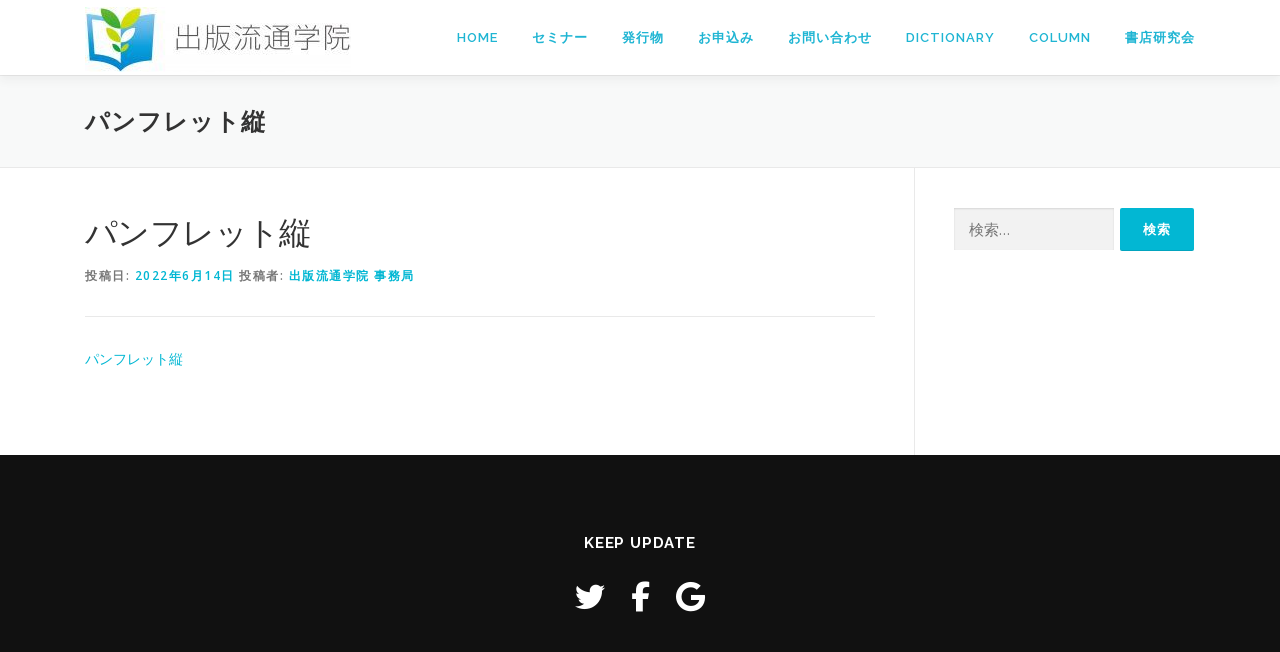

--- FILE ---
content_type: text/html; charset=UTF-8
request_url: https://ryutsu-gakuin.nippan.co.jp/%E3%83%91%E3%83%B3%E3%83%95%E3%83%AC%E3%83%83%E3%83%88%E7%B8%A6-2/
body_size: 15963
content:
<!DOCTYPE html>
<html dir="ltr" lang="ja" prefix="og: https://ogp.me/ns#">
<head>
<meta charset="UTF-8">
<meta name="viewport" content="width=device-width, initial-scale=1">
<link rel="profile" href="http://gmpg.org/xfn/11">
<title>パンフレット縦 | 出版流通学院</title>

		<!-- All in One SEO 4.9.3 - aioseo.com -->
	<meta name="robots" content="max-snippet:-1, max-image-preview:large, max-video-preview:-1" />
	<meta name="author" content="出版流通学院 事務局"/>
	<link rel="canonical" href="https://ryutsu-gakuin.nippan.co.jp/%e3%83%91%e3%83%b3%e3%83%95%e3%83%ac%e3%83%83%e3%83%88%e7%b8%a6-2/" />
	<meta name="generator" content="All in One SEO (AIOSEO) 4.9.3" />
		<meta property="og:locale" content="ja_JP" />
		<meta property="og:site_name" content="日販 出版流通学院" />
		<meta property="og:type" content="article" />
		<meta property="og:title" content="パンフレット縦 | 出版流通学院" />
		<meta property="og:url" content="https://ryutsu-gakuin.nippan.co.jp/%e3%83%91%e3%83%b3%e3%83%95%e3%83%ac%e3%83%83%e3%83%88%e7%b8%a6-2/" />
		<meta property="og:image" content="https://ryutsu-gakuin.nippan.co.jp/wp/wp-content/uploads/2019/04/srg_logo_fix-01.png" />
		<meta property="og:image:secure_url" content="https://ryutsu-gakuin.nippan.co.jp/wp/wp-content/uploads/2019/04/srg_logo_fix-01.png" />
		<meta property="og:image:width" content="1288" />
		<meta property="og:image:height" content="1186" />
		<meta property="article:published_time" content="2022-06-14T02:51:10+00:00" />
		<meta property="article:modified_time" content="2022-06-14T02:51:29+00:00" />
		<meta property="article:publisher" content="http://facebook.com/nippan.syoten.st" />
		<meta name="twitter:card" content="summary_large_image" />
		<meta name="twitter:site" content="@Nippan_SyotenST" />
		<meta name="twitter:title" content="パンフレット縦 | 出版流通学院" />
		<meta name="twitter:creator" content="@Nippan_SyotenST" />
		<meta name="twitter:image" content="https://ryutsu-gakuin.nippan.co.jp/wp/wp-content/uploads/2019/04/srg_logo_fix-01.png" />
		<!-- All in One SEO -->


<!-- Google Tag Manager for WordPress by gtm4wp.com -->
<script data-cfasync="false" data-pagespeed-no-defer>
	var gtm4wp_datalayer_name = "dataLayer";
	var dataLayer = dataLayer || [];
</script>
<!-- End Google Tag Manager for WordPress by gtm4wp.com --><link rel='dns-prefetch' href='//static.addtoany.com' />
<link rel='dns-prefetch' href='//www.googletagmanager.com' />
<link rel='dns-prefetch' href='//fonts.googleapis.com' />
<link rel="alternate" type="application/rss+xml" title="出版流通学院 &raquo; フィード" href="https://ryutsu-gakuin.nippan.co.jp/feed/" />
<link rel="alternate" type="application/rss+xml" title="出版流通学院 &raquo; コメントフィード" href="https://ryutsu-gakuin.nippan.co.jp/comments/feed/" />
<link rel="alternate" title="oEmbed (JSON)" type="application/json+oembed" href="https://ryutsu-gakuin.nippan.co.jp/wp-json/oembed/1.0/embed?url=https%3A%2F%2Fryutsu-gakuin.nippan.co.jp%2F%25e3%2583%2591%25e3%2583%25b3%25e3%2583%2595%25e3%2583%25ac%25e3%2583%2583%25e3%2583%2588%25e7%25b8%25a6-2%2F" />
<link rel="alternate" title="oEmbed (XML)" type="text/xml+oembed" href="https://ryutsu-gakuin.nippan.co.jp/wp-json/oembed/1.0/embed?url=https%3A%2F%2Fryutsu-gakuin.nippan.co.jp%2F%25e3%2583%2591%25e3%2583%25b3%25e3%2583%2595%25e3%2583%25ac%25e3%2583%2583%25e3%2583%2588%25e7%25b8%25a6-2%2F&#038;format=xml" />
<style id='wp-img-auto-sizes-contain-inline-css' type='text/css'>
img:is([sizes=auto i],[sizes^="auto," i]){contain-intrinsic-size:3000px 1500px}
/*# sourceURL=wp-img-auto-sizes-contain-inline-css */
</style>
<link rel='stylesheet' id='et-frontend-style-css' href='https://ryutsu-gakuin.nippan.co.jp/wp/wp-content/plugins/everest-tab-lite/assets/css//et-style.css?ver=2.0.5' type='text/css' media='all' />
<link rel='stylesheet' id='etl-block-editor-css' href='https://ryutsu-gakuin.nippan.co.jp/wp/wp-content/plugins/everest-tab-lite/includes/etl-block/etl-block.css?ver=2.0.5' type='text/css' media='all' />
<link rel='stylesheet' id='et_fontawesome_style-css' href='https://ryutsu-gakuin.nippan.co.jp/wp/wp-content/plugins/everest-tab-lite/assets/css/available_icons/font-awesome/font-awesome.min.css?ver=2.0.5' type='text/css' media='all' />
<link rel='stylesheet' id='et-animate-style-css' href='https://ryutsu-gakuin.nippan.co.jp/wp/wp-content/plugins/everest-tab-lite/assets/css/animate.css?ver=2.0.5' type='text/css' media='all' />
<style id='wp-emoji-styles-inline-css' type='text/css'>

	img.wp-smiley, img.emoji {
		display: inline !important;
		border: none !important;
		box-shadow: none !important;
		height: 1em !important;
		width: 1em !important;
		margin: 0 0.07em !important;
		vertical-align: -0.1em !important;
		background: none !important;
		padding: 0 !important;
	}
/*# sourceURL=wp-emoji-styles-inline-css */
</style>
<link rel='stylesheet' id='wp-block-library-css' href='https://ryutsu-gakuin.nippan.co.jp/wp/wp-includes/css/dist/block-library/style.min.css?ver=6.9' type='text/css' media='all' />
<style id='wp-block-library-theme-inline-css' type='text/css'>
.wp-block-audio :where(figcaption){color:#555;font-size:13px;text-align:center}.is-dark-theme .wp-block-audio :where(figcaption){color:#ffffffa6}.wp-block-audio{margin:0 0 1em}.wp-block-code{border:1px solid #ccc;border-radius:4px;font-family:Menlo,Consolas,monaco,monospace;padding:.8em 1em}.wp-block-embed :where(figcaption){color:#555;font-size:13px;text-align:center}.is-dark-theme .wp-block-embed :where(figcaption){color:#ffffffa6}.wp-block-embed{margin:0 0 1em}.blocks-gallery-caption{color:#555;font-size:13px;text-align:center}.is-dark-theme .blocks-gallery-caption{color:#ffffffa6}:root :where(.wp-block-image figcaption){color:#555;font-size:13px;text-align:center}.is-dark-theme :root :where(.wp-block-image figcaption){color:#ffffffa6}.wp-block-image{margin:0 0 1em}.wp-block-pullquote{border-bottom:4px solid;border-top:4px solid;color:currentColor;margin-bottom:1.75em}.wp-block-pullquote :where(cite),.wp-block-pullquote :where(footer),.wp-block-pullquote__citation{color:currentColor;font-size:.8125em;font-style:normal;text-transform:uppercase}.wp-block-quote{border-left:.25em solid;margin:0 0 1.75em;padding-left:1em}.wp-block-quote cite,.wp-block-quote footer{color:currentColor;font-size:.8125em;font-style:normal;position:relative}.wp-block-quote:where(.has-text-align-right){border-left:none;border-right:.25em solid;padding-left:0;padding-right:1em}.wp-block-quote:where(.has-text-align-center){border:none;padding-left:0}.wp-block-quote.is-large,.wp-block-quote.is-style-large,.wp-block-quote:where(.is-style-plain){border:none}.wp-block-search .wp-block-search__label{font-weight:700}.wp-block-search__button{border:1px solid #ccc;padding:.375em .625em}:where(.wp-block-group.has-background){padding:1.25em 2.375em}.wp-block-separator.has-css-opacity{opacity:.4}.wp-block-separator{border:none;border-bottom:2px solid;margin-left:auto;margin-right:auto}.wp-block-separator.has-alpha-channel-opacity{opacity:1}.wp-block-separator:not(.is-style-wide):not(.is-style-dots){width:100px}.wp-block-separator.has-background:not(.is-style-dots){border-bottom:none;height:1px}.wp-block-separator.has-background:not(.is-style-wide):not(.is-style-dots){height:2px}.wp-block-table{margin:0 0 1em}.wp-block-table td,.wp-block-table th{word-break:normal}.wp-block-table :where(figcaption){color:#555;font-size:13px;text-align:center}.is-dark-theme .wp-block-table :where(figcaption){color:#ffffffa6}.wp-block-video :where(figcaption){color:#555;font-size:13px;text-align:center}.is-dark-theme .wp-block-video :where(figcaption){color:#ffffffa6}.wp-block-video{margin:0 0 1em}:root :where(.wp-block-template-part.has-background){margin-bottom:0;margin-top:0;padding:1.25em 2.375em}
/*# sourceURL=/wp-includes/css/dist/block-library/theme.min.css */
</style>
<style id='classic-theme-styles-inline-css' type='text/css'>
/*! This file is auto-generated */
.wp-block-button__link{color:#fff;background-color:#32373c;border-radius:9999px;box-shadow:none;text-decoration:none;padding:calc(.667em + 2px) calc(1.333em + 2px);font-size:1.125em}.wp-block-file__button{background:#32373c;color:#fff;text-decoration:none}
/*# sourceURL=/wp-includes/css/classic-themes.min.css */
</style>
<link rel='stylesheet' id='aioseo/css/src/vue/standalone/blocks/table-of-contents/global.scss-css' href='https://ryutsu-gakuin.nippan.co.jp/wp/wp-content/plugins/all-in-one-seo-pack/dist/Lite/assets/css/table-of-contents/global.e90f6d47.css?ver=4.9.3' type='text/css' media='all' />
<link rel='stylesheet' id='liquid-block-speech-css' href='https://ryutsu-gakuin.nippan.co.jp/wp/wp-content/plugins/liquid-speech-balloon/css/block.css?ver=6.9' type='text/css' media='all' />
<style id='global-styles-inline-css' type='text/css'>
:root{--wp--preset--aspect-ratio--square: 1;--wp--preset--aspect-ratio--4-3: 4/3;--wp--preset--aspect-ratio--3-4: 3/4;--wp--preset--aspect-ratio--3-2: 3/2;--wp--preset--aspect-ratio--2-3: 2/3;--wp--preset--aspect-ratio--16-9: 16/9;--wp--preset--aspect-ratio--9-16: 9/16;--wp--preset--color--black: #000000;--wp--preset--color--cyan-bluish-gray: #abb8c3;--wp--preset--color--white: #ffffff;--wp--preset--color--pale-pink: #f78da7;--wp--preset--color--vivid-red: #cf2e2e;--wp--preset--color--luminous-vivid-orange: #ff6900;--wp--preset--color--luminous-vivid-amber: #fcb900;--wp--preset--color--light-green-cyan: #7bdcb5;--wp--preset--color--vivid-green-cyan: #00d084;--wp--preset--color--pale-cyan-blue: #8ed1fc;--wp--preset--color--vivid-cyan-blue: #0693e3;--wp--preset--color--vivid-purple: #9b51e0;--wp--preset--gradient--vivid-cyan-blue-to-vivid-purple: linear-gradient(135deg,rgb(6,147,227) 0%,rgb(155,81,224) 100%);--wp--preset--gradient--light-green-cyan-to-vivid-green-cyan: linear-gradient(135deg,rgb(122,220,180) 0%,rgb(0,208,130) 100%);--wp--preset--gradient--luminous-vivid-amber-to-luminous-vivid-orange: linear-gradient(135deg,rgb(252,185,0) 0%,rgb(255,105,0) 100%);--wp--preset--gradient--luminous-vivid-orange-to-vivid-red: linear-gradient(135deg,rgb(255,105,0) 0%,rgb(207,46,46) 100%);--wp--preset--gradient--very-light-gray-to-cyan-bluish-gray: linear-gradient(135deg,rgb(238,238,238) 0%,rgb(169,184,195) 100%);--wp--preset--gradient--cool-to-warm-spectrum: linear-gradient(135deg,rgb(74,234,220) 0%,rgb(151,120,209) 20%,rgb(207,42,186) 40%,rgb(238,44,130) 60%,rgb(251,105,98) 80%,rgb(254,248,76) 100%);--wp--preset--gradient--blush-light-purple: linear-gradient(135deg,rgb(255,206,236) 0%,rgb(152,150,240) 100%);--wp--preset--gradient--blush-bordeaux: linear-gradient(135deg,rgb(254,205,165) 0%,rgb(254,45,45) 50%,rgb(107,0,62) 100%);--wp--preset--gradient--luminous-dusk: linear-gradient(135deg,rgb(255,203,112) 0%,rgb(199,81,192) 50%,rgb(65,88,208) 100%);--wp--preset--gradient--pale-ocean: linear-gradient(135deg,rgb(255,245,203) 0%,rgb(182,227,212) 50%,rgb(51,167,181) 100%);--wp--preset--gradient--electric-grass: linear-gradient(135deg,rgb(202,248,128) 0%,rgb(113,206,126) 100%);--wp--preset--gradient--midnight: linear-gradient(135deg,rgb(2,3,129) 0%,rgb(40,116,252) 100%);--wp--preset--font-size--small: 13px;--wp--preset--font-size--medium: 20px;--wp--preset--font-size--large: 36px;--wp--preset--font-size--x-large: 42px;--wp--preset--spacing--20: 0.44rem;--wp--preset--spacing--30: 0.67rem;--wp--preset--spacing--40: 1rem;--wp--preset--spacing--50: 1.5rem;--wp--preset--spacing--60: 2.25rem;--wp--preset--spacing--70: 3.38rem;--wp--preset--spacing--80: 5.06rem;--wp--preset--shadow--natural: 6px 6px 9px rgba(0, 0, 0, 0.2);--wp--preset--shadow--deep: 12px 12px 50px rgba(0, 0, 0, 0.4);--wp--preset--shadow--sharp: 6px 6px 0px rgba(0, 0, 0, 0.2);--wp--preset--shadow--outlined: 6px 6px 0px -3px rgb(255, 255, 255), 6px 6px rgb(0, 0, 0);--wp--preset--shadow--crisp: 6px 6px 0px rgb(0, 0, 0);}:where(.is-layout-flex){gap: 0.5em;}:where(.is-layout-grid){gap: 0.5em;}body .is-layout-flex{display: flex;}.is-layout-flex{flex-wrap: wrap;align-items: center;}.is-layout-flex > :is(*, div){margin: 0;}body .is-layout-grid{display: grid;}.is-layout-grid > :is(*, div){margin: 0;}:where(.wp-block-columns.is-layout-flex){gap: 2em;}:where(.wp-block-columns.is-layout-grid){gap: 2em;}:where(.wp-block-post-template.is-layout-flex){gap: 1.25em;}:where(.wp-block-post-template.is-layout-grid){gap: 1.25em;}.has-black-color{color: var(--wp--preset--color--black) !important;}.has-cyan-bluish-gray-color{color: var(--wp--preset--color--cyan-bluish-gray) !important;}.has-white-color{color: var(--wp--preset--color--white) !important;}.has-pale-pink-color{color: var(--wp--preset--color--pale-pink) !important;}.has-vivid-red-color{color: var(--wp--preset--color--vivid-red) !important;}.has-luminous-vivid-orange-color{color: var(--wp--preset--color--luminous-vivid-orange) !important;}.has-luminous-vivid-amber-color{color: var(--wp--preset--color--luminous-vivid-amber) !important;}.has-light-green-cyan-color{color: var(--wp--preset--color--light-green-cyan) !important;}.has-vivid-green-cyan-color{color: var(--wp--preset--color--vivid-green-cyan) !important;}.has-pale-cyan-blue-color{color: var(--wp--preset--color--pale-cyan-blue) !important;}.has-vivid-cyan-blue-color{color: var(--wp--preset--color--vivid-cyan-blue) !important;}.has-vivid-purple-color{color: var(--wp--preset--color--vivid-purple) !important;}.has-black-background-color{background-color: var(--wp--preset--color--black) !important;}.has-cyan-bluish-gray-background-color{background-color: var(--wp--preset--color--cyan-bluish-gray) !important;}.has-white-background-color{background-color: var(--wp--preset--color--white) !important;}.has-pale-pink-background-color{background-color: var(--wp--preset--color--pale-pink) !important;}.has-vivid-red-background-color{background-color: var(--wp--preset--color--vivid-red) !important;}.has-luminous-vivid-orange-background-color{background-color: var(--wp--preset--color--luminous-vivid-orange) !important;}.has-luminous-vivid-amber-background-color{background-color: var(--wp--preset--color--luminous-vivid-amber) !important;}.has-light-green-cyan-background-color{background-color: var(--wp--preset--color--light-green-cyan) !important;}.has-vivid-green-cyan-background-color{background-color: var(--wp--preset--color--vivid-green-cyan) !important;}.has-pale-cyan-blue-background-color{background-color: var(--wp--preset--color--pale-cyan-blue) !important;}.has-vivid-cyan-blue-background-color{background-color: var(--wp--preset--color--vivid-cyan-blue) !important;}.has-vivid-purple-background-color{background-color: var(--wp--preset--color--vivid-purple) !important;}.has-black-border-color{border-color: var(--wp--preset--color--black) !important;}.has-cyan-bluish-gray-border-color{border-color: var(--wp--preset--color--cyan-bluish-gray) !important;}.has-white-border-color{border-color: var(--wp--preset--color--white) !important;}.has-pale-pink-border-color{border-color: var(--wp--preset--color--pale-pink) !important;}.has-vivid-red-border-color{border-color: var(--wp--preset--color--vivid-red) !important;}.has-luminous-vivid-orange-border-color{border-color: var(--wp--preset--color--luminous-vivid-orange) !important;}.has-luminous-vivid-amber-border-color{border-color: var(--wp--preset--color--luminous-vivid-amber) !important;}.has-light-green-cyan-border-color{border-color: var(--wp--preset--color--light-green-cyan) !important;}.has-vivid-green-cyan-border-color{border-color: var(--wp--preset--color--vivid-green-cyan) !important;}.has-pale-cyan-blue-border-color{border-color: var(--wp--preset--color--pale-cyan-blue) !important;}.has-vivid-cyan-blue-border-color{border-color: var(--wp--preset--color--vivid-cyan-blue) !important;}.has-vivid-purple-border-color{border-color: var(--wp--preset--color--vivid-purple) !important;}.has-vivid-cyan-blue-to-vivid-purple-gradient-background{background: var(--wp--preset--gradient--vivid-cyan-blue-to-vivid-purple) !important;}.has-light-green-cyan-to-vivid-green-cyan-gradient-background{background: var(--wp--preset--gradient--light-green-cyan-to-vivid-green-cyan) !important;}.has-luminous-vivid-amber-to-luminous-vivid-orange-gradient-background{background: var(--wp--preset--gradient--luminous-vivid-amber-to-luminous-vivid-orange) !important;}.has-luminous-vivid-orange-to-vivid-red-gradient-background{background: var(--wp--preset--gradient--luminous-vivid-orange-to-vivid-red) !important;}.has-very-light-gray-to-cyan-bluish-gray-gradient-background{background: var(--wp--preset--gradient--very-light-gray-to-cyan-bluish-gray) !important;}.has-cool-to-warm-spectrum-gradient-background{background: var(--wp--preset--gradient--cool-to-warm-spectrum) !important;}.has-blush-light-purple-gradient-background{background: var(--wp--preset--gradient--blush-light-purple) !important;}.has-blush-bordeaux-gradient-background{background: var(--wp--preset--gradient--blush-bordeaux) !important;}.has-luminous-dusk-gradient-background{background: var(--wp--preset--gradient--luminous-dusk) !important;}.has-pale-ocean-gradient-background{background: var(--wp--preset--gradient--pale-ocean) !important;}.has-electric-grass-gradient-background{background: var(--wp--preset--gradient--electric-grass) !important;}.has-midnight-gradient-background{background: var(--wp--preset--gradient--midnight) !important;}.has-small-font-size{font-size: var(--wp--preset--font-size--small) !important;}.has-medium-font-size{font-size: var(--wp--preset--font-size--medium) !important;}.has-large-font-size{font-size: var(--wp--preset--font-size--large) !important;}.has-x-large-font-size{font-size: var(--wp--preset--font-size--x-large) !important;}
:where(.wp-block-post-template.is-layout-flex){gap: 1.25em;}:where(.wp-block-post-template.is-layout-grid){gap: 1.25em;}
:where(.wp-block-term-template.is-layout-flex){gap: 1.25em;}:where(.wp-block-term-template.is-layout-grid){gap: 1.25em;}
:where(.wp-block-columns.is-layout-flex){gap: 2em;}:where(.wp-block-columns.is-layout-grid){gap: 2em;}
:root :where(.wp-block-pullquote){font-size: 1.5em;line-height: 1.6;}
/*# sourceURL=global-styles-inline-css */
</style>
<link rel='stylesheet' id='contact-form-7-css' href='https://ryutsu-gakuin.nippan.co.jp/wp/wp-content/plugins/contact-form-7/includes/css/styles.css?ver=6.1.4' type='text/css' media='all' />
<link rel='stylesheet' id='default-icon-styles-css' href='https://ryutsu-gakuin.nippan.co.jp/wp/wp-content/plugins/svg-vector-icon-plugin/public/../admin/css/wordpress-svg-icon-plugin-style.min.css?ver=6.9' type='text/css' media='all' />
<link rel='stylesheet' id='onepress-fonts-css' href='https://fonts.googleapis.com/css?family=Raleway%3A400%2C500%2C600%2C700%2C300%2C100%2C800%2C900%7COpen+Sans%3A400%2C300%2C300italic%2C400italic%2C600%2C600italic%2C700%2C700italic&#038;subset=latin%2Clatin-ext&#038;display=swap&#038;ver=2.3.8' type='text/css' media='all' />
<link rel='stylesheet' id='onepress-animate-css' href='https://ryutsu-gakuin.nippan.co.jp/wp/wp-content/themes/onepress/assets/css/animate.min.css?ver=2.3.8' type='text/css' media='all' />
<link rel='stylesheet' id='onepress-fa-css' href='https://ryutsu-gakuin.nippan.co.jp/wp/wp-content/themes/onepress/assets/fontawesome-v6/css/all.min.css?ver=6.5.1' type='text/css' media='all' />
<link rel='stylesheet' id='onepress-fa-shims-css' href='https://ryutsu-gakuin.nippan.co.jp/wp/wp-content/themes/onepress/assets/fontawesome-v6/css/v4-shims.min.css?ver=6.5.1' type='text/css' media='all' />
<link rel='stylesheet' id='onepress-bootstrap-css' href='https://ryutsu-gakuin.nippan.co.jp/wp/wp-content/themes/onepress/assets/css/bootstrap.min.css?ver=2.3.8' type='text/css' media='all' />
<link rel='stylesheet' id='onepress-style-css' href='https://ryutsu-gakuin.nippan.co.jp/wp/wp-content/themes/onepress/style.css?ver=6.9' type='text/css' media='all' />
<style id='onepress-style-inline-css' type='text/css'>
#main .video-section section.hero-slideshow-wrapper{background:transparent}.hero-slideshow-wrapper:after{position:absolute;top:0px;left:0px;width:100%;height:100%;background-color:rgba(0,0,0,0.3);display:block;content:""}#parallax-hero .jarallax-container .parallax-bg:before{background-color:rgba(0,0,0,0.3)}.body-desktop .parallax-hero .hero-slideshow-wrapper:after{display:none!important}#parallax-hero>.parallax-bg::before{background-color:rgba(0,0,0,0.3);opacity:1}.body-desktop .parallax-hero .hero-slideshow-wrapper:after{display:none!important}a,.screen-reader-text:hover,.screen-reader-text:active,.screen-reader-text:focus,.header-social a,.onepress-menu a:hover,.onepress-menu ul li a:hover,.onepress-menu li.onepress-current-item>a,.onepress-menu ul li.current-menu-item>a,.onepress-menu>li a.menu-actived,.onepress-menu.onepress-menu-mobile li.onepress-current-item>a,.site-footer a,.site-footer .footer-social a:hover,.site-footer .btt a:hover,.highlight,#comments .comment .comment-wrapper .comment-meta .comment-time:hover,#comments .comment .comment-wrapper .comment-meta .comment-reply-link:hover,#comments .comment .comment-wrapper .comment-meta .comment-edit-link:hover,.btn-theme-primary-outline,.sidebar .widget a:hover,.section-services .service-item .service-image i,.counter_item .counter__number,.team-member .member-thumb .member-profile a:hover,.icon-background-default{color:#02b7d3}input[type="reset"],input[type="submit"],input[type="submit"],input[type="reset"]:hover,input[type="submit"]:hover,input[type="submit"]:hover .nav-links a:hover,.btn-theme-primary,.btn-theme-primary-outline:hover,.section-testimonials .card-theme-primary,.woocommerce #respond input#submit,.woocommerce a.button,.woocommerce button.button,.woocommerce input.button,.woocommerce button.button.alt,.pirate-forms-submit-button,.pirate-forms-submit-button:hover,input[type="reset"],input[type="submit"],input[type="submit"],.pirate-forms-submit-button,.contact-form div.wpforms-container-full .wpforms-form .wpforms-submit,.contact-form div.wpforms-container-full .wpforms-form .wpforms-submit:hover,.nav-links a:hover,.nav-links a.current,.nav-links .page-numbers:hover,.nav-links .page-numbers.current{background:#02b7d3}.btn-theme-primary-outline,.btn-theme-primary-outline:hover,.pricing__item:hover,.section-testimonials .card-theme-primary,.entry-content blockquote{border-color:#02b7d3}.onepress-menu>li>a{color:#1fb5d3}.onepress-menu>li>a:hover,.onepress-menu>li.onepress-current-item>a{color:#69db43;-webkit-transition:all 0.5s ease-in-out;-moz-transition:all 0.5s ease-in-out;-o-transition:all 0.5s ease-in-out;transition:all 0.5s ease-in-out}#footer-widgets{}.gallery-carousel .g-item{padding:0px 10px}.gallery-carousel-wrap{margin-left:-10px;margin-right:-10px}.gallery-grid .g-item,.gallery-masonry .g-item .inner{padding:10px}.gallery-grid-wrap,.gallery-masonry-wrap{margin-left:-10px;margin-right:-10px}.gallery-justified-wrap{margin-left:-20px;margin-right:-20px}.bgimage-news{background-image:url("https://ryutsu-gakuin.nippan.co.jp/wp/wp-content/uploads/2018/09/NEWSの背景画像.jpg")}.bgimage-features{background-image:url("https://ryutsu-gakuin.nippan.co.jp/wp/wp-content/uploads/2018/07/management_1530776841.jpg")}.bgimage-sid1531111760708{background-image:url("https://ryutsu-gakuin.nippan.co.jp/wp/wp-content/uploads/2018/07/work_1531113200.jpg")}.bgimage-projects{background-image:url("https://ryutsu-gakuin.nippan.co.jp/wp/wp-content/uploads/2018/07/work_1531113200.jpg")}.bgimage-sid1530793568840{background-image:url("https://ryutsu-gakuin.nippan.co.jp/wp/wp-content/uploads/2018/07/calendar_1530860321.jpg")}.bgimage-contact{background-image:url("https://ryutsu-gakuin.nippan.co.jp/wp/wp-content/uploads/2018/07/CONTACT_1530772373.jpg")}.bgimage-sid1531194754189{background-image:url("https://ryutsu-gakuin.nippan.co.jp/wp/wp-content/uploads/2018/07/CONTACT_1530772373.jpg")}.section-news{background-color:rgba(255,255,255,0.9)}.section-features{background-color:rgba(255,255,255,0.9)}.section-sid1531111760708{background-color:rgba(255,255,255,0.89)}.section-projects{background-color:rgba(255,255,255,0.9)}.section-sid1530793568840{background-color:rgba(255,255,255,0.8)}.section-counter{background-color:rgba(0,0,0,1)}.section-contact{background-color:rgba(255,255,255,0.85)}.section-sid1531194754189{background-color:rgba(255,255,255,0.9)}
/*# sourceURL=onepress-style-inline-css */
</style>
<link rel='stylesheet' id='onepress-gallery-lightgallery-css' href='https://ryutsu-gakuin.nippan.co.jp/wp/wp-content/themes/onepress/assets/css/lightgallery.css?ver=6.9' type='text/css' media='all' />
<link rel='stylesheet' id='fancybox-css' href='https://ryutsu-gakuin.nippan.co.jp/wp/wp-content/plugins/easy-fancybox/fancybox/1.5.4/jquery.fancybox.min.css?ver=6.9' type='text/css' media='screen' />
<link rel='stylesheet' id='addtoany-css' href='https://ryutsu-gakuin.nippan.co.jp/wp/wp-content/plugins/add-to-any/addtoany.min.css?ver=1.16' type='text/css' media='all' />
<link rel='stylesheet' id='onepress-plus-style-css' href='https://ryutsu-gakuin.nippan.co.jp/wp/wp-content/plugins/onepress-plus/onepress-plus.css?ver=2.3.8' type='text/css' media='all' />
<script type="text/javascript" src="https://ryutsu-gakuin.nippan.co.jp/wp/wp-includes/js/jquery/jquery.min.js?ver=3.7.1" id="jquery-core-js"></script>
<script type="text/javascript" src="https://ryutsu-gakuin.nippan.co.jp/wp/wp-includes/js/jquery/jquery-migrate.min.js?ver=3.4.1" id="jquery-migrate-js"></script>
<script type="text/javascript" src="https://ryutsu-gakuin.nippan.co.jp/wp/wp-content/plugins/everest-tab-lite/assets/js/frontend/et-frontend-script.js?ver=2.0.5" id="et-frontend-script-js"></script>
<script type="text/javascript" id="addtoany-core-js-before">
/* <![CDATA[ */
window.a2a_config=window.a2a_config||{};a2a_config.callbacks=[];a2a_config.overlays=[];a2a_config.templates={};a2a_localize = {
	Share: "共有",
	Save: "ブックマーク",
	Subscribe: "購読",
	Email: "メール",
	Bookmark: "ブックマーク",
	ShowAll: "すべて表示する",
	ShowLess: "小さく表示する",
	FindServices: "サービスを探す",
	FindAnyServiceToAddTo: "追加するサービスを今すぐ探す",
	PoweredBy: "Powered by",
	ShareViaEmail: "メールでシェアする",
	SubscribeViaEmail: "メールで購読する",
	BookmarkInYourBrowser: "ブラウザにブックマーク",
	BookmarkInstructions: "このページをブックマークするには、 Ctrl+D または \u2318+D を押下。",
	AddToYourFavorites: "お気に入りに追加",
	SendFromWebOrProgram: "任意のメールアドレスまたはメールプログラムから送信",
	EmailProgram: "メールプログラム",
	More: "詳細&#8230;",
	ThanksForSharing: "共有ありがとうございます !",
	ThanksForFollowing: "フォローありがとうございます !"
};


//# sourceURL=addtoany-core-js-before
/* ]]> */
</script>
<script type="text/javascript" defer src="https://static.addtoany.com/menu/page.js" id="addtoany-core-js"></script>
<script type="text/javascript" defer src="https://ryutsu-gakuin.nippan.co.jp/wp/wp-content/plugins/add-to-any/addtoany.min.js?ver=1.1" id="addtoany-jquery-js"></script>

<!-- Site Kit によって追加された Google タグ（gtag.js）スニペット -->
<!-- Google アナリティクス スニペット (Site Kit が追加) -->
<script type="text/javascript" src="https://www.googletagmanager.com/gtag/js?id=GT-5NTT2CM" id="google_gtagjs-js" async></script>
<script type="text/javascript" id="google_gtagjs-js-after">
/* <![CDATA[ */
window.dataLayer = window.dataLayer || [];function gtag(){dataLayer.push(arguments);}
gtag("set","linker",{"domains":["ryutsu-gakuin.nippan.co.jp"]});
gtag("js", new Date());
gtag("set", "developer_id.dZTNiMT", true);
gtag("config", "GT-5NTT2CM");
//# sourceURL=google_gtagjs-js-after
/* ]]> */
</script>
<link rel="https://api.w.org/" href="https://ryutsu-gakuin.nippan.co.jp/wp-json/" /><link rel="alternate" title="JSON" type="application/json" href="https://ryutsu-gakuin.nippan.co.jp/wp-json/wp/v2/media/52593" /><link rel="EditURI" type="application/rsd+xml" title="RSD" href="https://ryutsu-gakuin.nippan.co.jp/wp/xmlrpc.php?rsd" />
<meta name="generator" content="WordPress 6.9" />
<link rel='shortlink' href='https://ryutsu-gakuin.nippan.co.jp/?p=52593' />
<meta name="generator" content="Site Kit by Google 1.170.0" /><style type="text/css">.liquid-speech-balloon-01 .liquid-speech-balloon-avatar { background-image: url("https://ryutsu-gakuin.nippan.co.jp/wp/wp-content/uploads/2020/02/dcd717237286b52eb1616fe8ee4f9c14.jpeg"); } .liquid-speech-balloon-02 .liquid-speech-balloon-avatar { background-image: url("https://ryutsu-gakuin.nippan.co.jp/wp/wp-content/uploads/2020/02/d3a8f2d4535dcdad09fdd31bab812276.jpeg"); } .liquid-speech-balloon-01 .liquid-speech-balloon-avatar::after { content: "くまこ"; } .liquid-speech-balloon-02 .liquid-speech-balloon-avatar::after { content: "うさお"; } </style>

<!-- Google Tag Manager for WordPress by gtm4wp.com -->
<!-- GTM Container placement set to footer -->
<script data-cfasync="false" data-pagespeed-no-defer>
	var dataLayer_content = {"pagePostType":"attachment","pagePostType2":"single-attachment","pagePostAuthor":"出版流通学院 事務局"};
	dataLayer.push( dataLayer_content );
</script>
<script data-cfasync="false" data-pagespeed-no-defer>
(function(w,d,s,l,i){w[l]=w[l]||[];w[l].push({'gtm.start':
new Date().getTime(),event:'gtm.js'});var f=d.getElementsByTagName(s)[0],
j=d.createElement(s),dl=l!='dataLayer'?'&l='+l:'';j.async=true;j.src=
'//www.googletagmanager.com/gtm.js?id='+i+dl;f.parentNode.insertBefore(j,f);
})(window,document,'script','dataLayer','GTM-K7DFZ3B');
</script>
<!-- End Google Tag Manager for WordPress by gtm4wp.com --><meta name="generator" content="Elementor 3.34.1; features: additional_custom_breakpoints; settings: css_print_method-external, google_font-enabled, font_display-auto">
			<style>
				.e-con.e-parent:nth-of-type(n+4):not(.e-lazyloaded):not(.e-no-lazyload),
				.e-con.e-parent:nth-of-type(n+4):not(.e-lazyloaded):not(.e-no-lazyload) * {
					background-image: none !important;
				}
				@media screen and (max-height: 1024px) {
					.e-con.e-parent:nth-of-type(n+3):not(.e-lazyloaded):not(.e-no-lazyload),
					.e-con.e-parent:nth-of-type(n+3):not(.e-lazyloaded):not(.e-no-lazyload) * {
						background-image: none !important;
					}
				}
				@media screen and (max-height: 640px) {
					.e-con.e-parent:nth-of-type(n+2):not(.e-lazyloaded):not(.e-no-lazyload),
					.e-con.e-parent:nth-of-type(n+2):not(.e-lazyloaded):not(.e-no-lazyload) * {
						background-image: none !important;
					}
				}
			</style>
			<link rel="icon" href="https://ryutsu-gakuin.nippan.co.jp/wp/wp-content/uploads/2018/09/cropped-srg_logo_fix-01-e1536301432490-32x32.png" sizes="32x32" />
<link rel="icon" href="https://ryutsu-gakuin.nippan.co.jp/wp/wp-content/uploads/2018/09/cropped-srg_logo_fix-01-e1536301432490-192x192.png" sizes="192x192" />
<link rel="apple-touch-icon" href="https://ryutsu-gakuin.nippan.co.jp/wp/wp-content/uploads/2018/09/cropped-srg_logo_fix-01-e1536301432490-180x180.png" />
<meta name="msapplication-TileImage" content="https://ryutsu-gakuin.nippan.co.jp/wp/wp-content/uploads/2018/09/cropped-srg_logo_fix-01-e1536301432490-270x270.png" />
<style class="wp-typography-print-styles" type="text/css">
 
  
  
  
 .hero__content .hero-large-text, .hero__content .hcl2-content h1, .hero__content .hcl2-content h2, .hero__content .hcl2-content h3 { 
	font-style: normal;
 } 
  
  
 
</style></head>

<body class="attachment wp-singular attachment-template-default single single-attachment postid-52593 attachmentid-52593 attachment-pdf wp-custom-logo wp-theme-onepress group-blog site-header-sticky elementor-default elementor-kit-27898">
<div id="page" class="hfeed site">
	<a class="skip-link screen-reader-text" href="#content">コンテンツへスキップ</a>
	<div id="header-section" class="h-on-top no-transparent">		<header id="masthead" class="site-header header-contained is-sticky no-scroll no-t h-on-top" role="banner">
			<div class="container">
				<div class="site-branding">
				<div class="site-brand-inner has-logo-img no-desc"><div class="site-logo-div"><a href="https://ryutsu-gakuin.nippan.co.jp/" class="custom-logo-link  no-t-logo" rel="home" itemprop="url"><img width="266" height="65" src="https://ryutsu-gakuin.nippan.co.jp/wp/wp-content/uploads/2018/09/cropped-srg_logo_fix-04-e1536303212386.jpg" class="custom-logo" alt="出版流通学院のロゴ" itemprop="logo" decoding="async" /></a></div></div>				</div>
				<div class="header-right-wrapper">
					<a href="#0" id="nav-toggle">メニュー<span></span></a>
					<nav id="site-navigation" class="main-navigation" role="navigation">
						<ul class="onepress-menu">
							<li id="menu-item-128" class="menu-item menu-item-type-post_type menu-item-object-page menu-item-home menu-item-128"><a href="https://ryutsu-gakuin.nippan.co.jp/">Home</a></li>
<li id="menu-item-4461" class="menu-item menu-item-type-post_type menu-item-object-page menu-item-has-children menu-item-4461"><a href="https://ryutsu-gakuin.nippan.co.jp/seminar-home/">セミナー</a>
<ul class="sub-menu">
	<li id="menu-item-58760" class="menu-item menu-item-type-post_type menu-item-object-page menu-item-58760"><a href="https://ryutsu-gakuin.nippan.co.jp/seminar-purpose/">目的別で選ぶ</a></li>
	<li id="menu-item-58759" class="menu-item menu-item-type-post_type menu-item-object-page menu-item-has-children menu-item-58759"><a href="https://ryutsu-gakuin.nippan.co.jp/seminar-type/">種類別で選ぶ</a>
	<ul class="sub-menu">
		<li id="menu-item-40599" class="menu-item menu-item-type-post_type menu-item-object-page menu-item-40599"><a href="https://ryutsu-gakuin.nippan.co.jp/ryutsu-gakuin/">2025年度 第36期  出版流通学院（経営幹部養成セミナー）</a></li>
		<li id="menu-item-46817" class="menu-item menu-item-type-post_type menu-item-object-page menu-item-46817"><a href="https://ryutsu-gakuin.nippan.co.jp/management-seminar/">日販 マネジメントセミナー</a></li>
		<li id="menu-item-4459" class="menu-item menu-item-type-post_type menu-item-object-page menu-item-has-children menu-item-4459"><a href="https://ryutsu-gakuin.nippan.co.jp/instructor-dispatch/">経営改善メニュー</a>
		<ul class="sub-menu">
			<li id="menu-item-4465" class="menu-item menu-item-type-post_type menu-item-object-page menu-item-4465"><a href="https://ryutsu-gakuin.nippan.co.jp/service-training/">接客・クレーム対応セミナー</a></li>
			<li id="menu-item-3200" class="menu-item menu-item-type-post_type menu-item-object-page menu-item-3200"><a href="https://ryutsu-gakuin.nippan.co.jp/vmd-seminar/">超現場型VMDセミナー</a></li>
			<li id="menu-item-4464" class="menu-item menu-item-type-post_type menu-item-object-page menu-item-4464"><a href="https://ryutsu-gakuin.nippan.co.jp/salespromotionseminar/">販売促進セミナー</a></li>
			<li id="menu-item-17424" class="menu-item menu-item-type-post_type menu-item-object-page menu-item-17424"><a href="https://ryutsu-gakuin.nippan.co.jp/wrappingseminar/">SNS活用セミナー</a></li>
			<li id="menu-item-52367" class="menu-item menu-item-type-post_type menu-item-object-page menu-item-52367"><a href="https://ryutsu-gakuin.nippan.co.jp/manbikitaisaku/">万引きロス対策セミナー</a></li>
			<li id="menu-item-63773" class="menu-item menu-item-type-post_type menu-item-object-page menu-item-63773"><a href="https://ryutsu-gakuin.nippan.co.jp/gyomukouritu_seminar/">業務効率化セミナー</a></li>
			<li id="menu-item-64602" class="menu-item menu-item-type-post_type menu-item-object-page menu-item-64602"><a href="https://ryutsu-gakuin.nippan.co.jp/ninjiseisansei_menu/">人時生産性改善メニュー</a></li>
		</ul>
</li>
		<li id="menu-item-42227" class="menu-item menu-item-type-post_type menu-item-object-page menu-item-has-children menu-item-42227"><a href="https://ryutsu-gakuin.nippan.co.jp/e-learning/">eラーニング</a>
		<ul class="sub-menu">
			<li id="menu-item-39557" class="menu-item menu-item-type-post_type menu-item-object-page menu-item-39557"><a href="https://ryutsu-gakuin.nippan.co.jp/e-learning-new-staff-seminar/">新スタッフセミナー</a></li>
			<li id="menu-item-44219" class="menu-item menu-item-type-post_type menu-item-object-page menu-item-44219"><a href="https://ryutsu-gakuin.nippan.co.jp/complaint-handling-seminar/">クレーム対応セミナー</a></li>
			<li id="menu-item-44218" class="menu-item menu-item-type-post_type menu-item-object-page menu-item-44218"><a href="https://ryutsu-gakuin.nippan.co.jp/pop-seminar-by-e-learning/">POPセミナー（お客さまの心を掴む すごいPOPの書き方教えまスペシャル  eラーニング特別版）　</a></li>
			<li id="menu-item-49621" class="menu-item menu-item-type-post_type menu-item-object-page menu-item-49621"><a href="https://ryutsu-gakuin.nippan.co.jp/customer-service/">接客基礎セミナー</a></li>
			<li id="menu-item-49623" class="menu-item menu-item-type-post_type menu-item-object-page menu-item-49623"><a href="https://ryutsu-gakuin.nippan.co.jp/loss-prevention/">不明ロス対策セミナー</a></li>
			<li id="menu-item-49622" class="menu-item menu-item-type-post_type menu-item-object-page menu-item-49622"><a href="https://ryutsu-gakuin.nippan.co.jp/counting/">売場計数セミナー 初級編</a></li>
			<li id="menu-item-54388" class="menu-item menu-item-type-post_type menu-item-object-page menu-item-54388"><a href="https://ryutsu-gakuin.nippan.co.jp/vmd-seminar-e-learning/">内藤式VMDセミナー</a></li>
			<li id="menu-item-55391" class="menu-item menu-item-type-post_type menu-item-object-page menu-item-55391"><a href="https://ryutsu-gakuin.nippan.co.jp/elearning-optimization/">書店の業務効率化セミナー</a></li>
			<li id="menu-item-61760" class="menu-item menu-item-type-post_type menu-item-object-page menu-item-61760"><a href="https://ryutsu-gakuin.nippan.co.jp/elearning-sns-seminar/">基礎から学べるSNS活用セミナー</a></li>
		</ul>
</li>
		<li id="menu-item-49889" class="menu-item menu-item-type-post_type menu-item-object-page menu-item-49889"><a href="https://ryutsu-gakuin.nippan.co.jp/purasukarezzi/">出版流通学院 プラスカレッジ</a></li>
		<li id="menu-item-229" class="menu-item menu-item-type-post_type menu-item-object-page menu-item-229"><a href="https://ryutsu-gakuin.nippan.co.jp/nippan-cs-investigation/">日販CS調査</a></li>
	</ul>
</li>
	<li id="menu-item-5159" class="menu-item menu-item-type-post_type menu-item-object-page menu-item-5159"><a href="https://ryutsu-gakuin.nippan.co.jp/topics-seminar/">過去開催実績</a></li>
	<li id="menu-item-28845" class="menu-item menu-item-type-post_type menu-item-object-page menu-item-28845"><a href="https://ryutsu-gakuin.nippan.co.jp/on-line-seminar-terms/">オンラインセミナー 利用規約</a></li>
	<li id="menu-item-28844" class="menu-item menu-item-type-post_type menu-item-object-page menu-item-28844"><a href="https://ryutsu-gakuin.nippan.co.jp/tokutei-shotorihikiho/">特定商取引法に基づく表示</a></li>
</ul>
</li>
<li id="menu-item-47" class="menu-item menu-item-type-post_type menu-item-object-page menu-item-has-children menu-item-47"><a href="https://ryutsu-gakuin.nippan.co.jp/publication-home/">発行物</a>
<ul class="sub-menu">
	<li id="menu-item-33908" class="menu-item menu-item-type-post_type menu-item-object-page menu-item-33908"><a href="https://ryutsu-gakuin.nippan.co.jp/management-indicator2020/">書店経営指標</a></li>
	<li id="menu-item-82" class="menu-item menu-item-type-post_type menu-item-object-page menu-item-82"><a href="https://ryutsu-gakuin.nippan.co.jp/publication-sales/">出版物販売額の実態</a></li>
	<li id="menu-item-80" class="menu-item menu-item-type-post_type menu-item-object-page menu-item-80"><a href="https://ryutsu-gakuin.nippan.co.jp/hand-book/">書店員ハンドブック</a></li>
	<li id="menu-item-59535" class="menu-item menu-item-type-post_type menu-item-object-page menu-item-59535"><a href="https://ryutsu-gakuin.nippan.co.jp/tetyou/">書店手帳</a></li>
	<li id="menu-item-1478" class="menu-item menu-item-type-post_type menu-item-object-page menu-item-1478"><a href="https://ryutsu-gakuin.nippan.co.jp/order/">発行物ご注文画面</a></li>
	<li id="menu-item-35526" class="menu-item menu-item-type-post_type menu-item-object-page menu-item-35526"><a href="https://ryutsu-gakuin.nippan.co.jp/topics-publication/">バックナンバー</a></li>
</ul>
</li>
<li id="menu-item-58758" class="menu-item menu-item-type-post_type menu-item-object-page menu-item-58758"><a href="https://ryutsu-gakuin.nippan.co.jp/application/">お申込み</a></li>
<li id="menu-item-5161" class="menu-item menu-item-type-post_type menu-item-object-page menu-item-5161"><a href="https://ryutsu-gakuin.nippan.co.jp/support-seminar/">お問い合わせ</a></li>
<li id="menu-item-21469" class="menu-item menu-item-type-post_type menu-item-object-page menu-item-has-children menu-item-21469"><a href="https://ryutsu-gakuin.nippan.co.jp/dictionary-of-terminology/">Dictionary</a>
<ul class="sub-menu">
	<li id="menu-item-21537" class="menu-item menu-item-type-post_type menu-item-object-page menu-item-21537"><a href="https://ryutsu-gakuin.nippan.co.jp/dictionary/">書店業界/出版業界の用語一覧</a></li>
	<li id="menu-item-21538" class="menu-item menu-item-type-post_type menu-item-object-page menu-item-21538"><a href="https://ryutsu-gakuin.nippan.co.jp/english-conversation-for-bookshop/">書店員が押さえておくべき英会話集</a></li>
	<li id="menu-item-21539" class="menu-item menu-item-type-post_type menu-item-object-page menu-item-21539"><a href="https://ryutsu-gakuin.nippan.co.jp/statistics/">出版市場統計/書店の経営統計</a></li>
	<li id="menu-item-59536" class="menu-item menu-item-type-post_type menu-item-object-page menu-item-59536"><a href="https://ryutsu-gakuin.nippan.co.jp/sns-guideline/">ソーシャルメディア運用のガイドライン</a></li>
</ul>
</li>
<li id="menu-item-21468" class="menu-item menu-item-type-post_type menu-item-object-page menu-item-has-children menu-item-21468"><a href="https://ryutsu-gakuin.nippan.co.jp/column/">Column</a>
<ul class="sub-menu">
	<li id="menu-item-21540" class="menu-item menu-item-type-post_type menu-item-object-page menu-item-21540"><a target="_blank" href="https://ryutsu-gakuin.nippan.co.jp/mame-tisiki/">書店業界の豆知識</a></li>
	<li id="menu-item-28188" class="menu-item menu-item-type-post_type menu-item-object-page menu-item-28188"><a href="https://ryutsu-gakuin.nippan.co.jp/idea-contests-result/">30年後の書店の姿は？ 「書店の未来」アイデアコンテスト-結果発表</a></li>
</ul>
</li>
<li id="menu-item-60806" class="menu-item menu-item-type-post_type menu-item-object-page menu-item-has-children menu-item-60806"><a href="https://ryutsu-gakuin.nippan.co.jp/shoten-kenkyukai/">書店研究会</a>
<ul class="sub-menu">
	<li id="menu-item-60805" class="menu-item menu-item-type-post_type menu-item-object-page menu-item-60805"><a href="https://ryutsu-gakuin.nippan.co.jp/katsudou/">活動・取り組み</a></li>
	<li id="menu-item-60807" class="menu-item menu-item-type-post_type menu-item-object-page menu-item-60807"><a href="https://ryutsu-gakuin.nippan.co.jp/idurumember/">いづるニュース（会員のみ）</a></li>
</ul>
</li>
						</ul>
					</nav>
					
				</div>
			</div>
		</header>
		</div>					<div class="page-header">
				<div class="container">
					<h1 class="entry-title">パンフレット縦</h1>				</div>
			</div>
				
	<div id="content" class="site-content">

		
		<div id="content-inside" class="container right-sidebar">
			<div id="primary" class="content-area">
				<main id="main" class="site-main" role="main">

				
					<article id="post-52593" class="post-52593 attachment type-attachment status-inherit hentry">
	<header class="entry-header">
		<h1 class="entry-title">パンフレット縦</h1>        		<div class="entry-meta">
			<span class="posted-on">投稿日: <a href="https://ryutsu-gakuin.nippan.co.jp/%e3%83%91%e3%83%b3%e3%83%95%e3%83%ac%e3%83%83%e3%83%88%e7%b8%a6-2/" rel="bookmark"><time class="entry-date published" datetime="2022-06-14T11:51:10+09:00">2022年6月14日</time><time class="updated hide" datetime="2022-06-14T11:51:29+09:00">2022年6月14日</time></a></span><span class="byline"> 投稿者: <span class="author vcard"><a  rel="author" class="url fn n" href="https://ryutsu-gakuin.nippan.co.jp/author/eisui_fy18/">出版流通学院 事務局</a></span></span>		</div>
        	</header>

    
	<div class="entry-content">
		<p class="attachment"><a href='https://ryutsu-gakuin.nippan.co.jp/wp/wp-content/uploads/2019/10/c0e4e2dc8876b7f959ef76d305fb2c92-1.pdf'>パンフレット縦</a></p>
			</div>
    
    
    </article>


					
				
				</main>
			</div>

                            
<div id="secondary" class="widget-area sidebar" role="complementary">
	<aside id="search-2" class="widget widget_search"><form role="search" method="get" class="search-form" action="https://ryutsu-gakuin.nippan.co.jp/">
				<label>
					<span class="screen-reader-text">検索:</span>
					<input type="search" class="search-field" placeholder="検索&hellip;" value="" name="s" />
				</label>
				<input type="submit" class="search-submit" value="検索" />
			</form></aside></div>
            
		</div>
	</div>

	<footer id="colophon" class="site-footer" role="contentinfo">
						<div class="footer-connect">
			<div class="container">
				<div class="row">
					 <div class="col-md-8 offset-md-2 col-sm-12 offset-md-0">		<div class="footer-social">
			<h5 class="follow-heading">KEEP UPDATE</h5><div class="footer-social-icons"><a target="_blank" href="https://twitter.com/nippan_syotenst" title="Twitter"><i class="fa fa fa-twitter"></i></a><a target="_blank" href="https://ja-jp.facebook.com/nippan.syoten.support.t/" title="Facebook"><i class="fa fa fa-facebook"></i></a><a target="_blank" href="https://ryutsu-gakuin.nippan.co.jp/" title="Google"><i class="fa  fa-google"></i></a></div>		</div>
		</div>				</div>
			</div>
		</div>
	
		<div class="site-info">
			<div class="container">
								Copyright &copy; 2026 出版流通学院			</div>
		</div>

	</footer>
	</div>


<script type="speculationrules">
{"prefetch":[{"source":"document","where":{"and":[{"href_matches":"/*"},{"not":{"href_matches":["/wp/wp-*.php","/wp/wp-admin/*","/wp/wp-content/uploads/*","/wp/wp-content/*","/wp/wp-content/plugins/*","/wp/wp-content/themes/onepress/*","/*\\?(.+)"]}},{"not":{"selector_matches":"a[rel~=\"nofollow\"]"}},{"not":{"selector_matches":".no-prefetch, .no-prefetch a"}}]},"eagerness":"conservative"}]}
</script>

<!-- GTM Container placement set to footer -->
<!-- Google Tag Manager (noscript) -->
				<noscript><iframe src="https://www.googletagmanager.com/ns.html?id=GTM-K7DFZ3B" height="0" width="0" style="display:none;visibility:hidden" aria-hidden="true"></iframe></noscript>
<!-- End Google Tag Manager (noscript) -->			<script>
				const lazyloadRunObserver = () => {
					const lazyloadBackgrounds = document.querySelectorAll( `.e-con.e-parent:not(.e-lazyloaded)` );
					const lazyloadBackgroundObserver = new IntersectionObserver( ( entries ) => {
						entries.forEach( ( entry ) => {
							if ( entry.isIntersecting ) {
								let lazyloadBackground = entry.target;
								if( lazyloadBackground ) {
									lazyloadBackground.classList.add( 'e-lazyloaded' );
								}
								lazyloadBackgroundObserver.unobserve( entry.target );
							}
						});
					}, { rootMargin: '200px 0px 200px 0px' } );
					lazyloadBackgrounds.forEach( ( lazyloadBackground ) => {
						lazyloadBackgroundObserver.observe( lazyloadBackground );
					} );
				};
				const events = [
					'DOMContentLoaded',
					'elementor/lazyload/observe',
				];
				events.forEach( ( event ) => {
					document.addEventListener( event, lazyloadRunObserver );
				} );
			</script>
			<script type="text/javascript" src="https://ryutsu-gakuin.nippan.co.jp/wp/wp-includes/js/dist/hooks.min.js?ver=dd5603f07f9220ed27f1" id="wp-hooks-js"></script>
<script type="text/javascript" src="https://ryutsu-gakuin.nippan.co.jp/wp/wp-includes/js/dist/i18n.min.js?ver=c26c3dc7bed366793375" id="wp-i18n-js"></script>
<script type="text/javascript" id="wp-i18n-js-after">
/* <![CDATA[ */
wp.i18n.setLocaleData( { 'text direction\u0004ltr': [ 'ltr' ] } );
//# sourceURL=wp-i18n-js-after
/* ]]> */
</script>
<script type="text/javascript" src="https://ryutsu-gakuin.nippan.co.jp/wp/wp-content/plugins/contact-form-7/includes/swv/js/index.js?ver=6.1.4" id="swv-js"></script>
<script type="text/javascript" id="contact-form-7-js-translations">
/* <![CDATA[ */
( function( domain, translations ) {
	var localeData = translations.locale_data[ domain ] || translations.locale_data.messages;
	localeData[""].domain = domain;
	wp.i18n.setLocaleData( localeData, domain );
} )( "contact-form-7", {"translation-revision-date":"2025-11-30 08:12:23+0000","generator":"GlotPress\/4.0.3","domain":"messages","locale_data":{"messages":{"":{"domain":"messages","plural-forms":"nplurals=1; plural=0;","lang":"ja_JP"},"This contact form is placed in the wrong place.":["\u3053\u306e\u30b3\u30f3\u30bf\u30af\u30c8\u30d5\u30a9\u30fc\u30e0\u306f\u9593\u9055\u3063\u305f\u4f4d\u7f6e\u306b\u7f6e\u304b\u308c\u3066\u3044\u307e\u3059\u3002"],"Error:":["\u30a8\u30e9\u30fc:"]}},"comment":{"reference":"includes\/js\/index.js"}} );
//# sourceURL=contact-form-7-js-translations
/* ]]> */
</script>
<script type="text/javascript" id="contact-form-7-js-before">
/* <![CDATA[ */
var wpcf7 = {
    "api": {
        "root": "https:\/\/ryutsu-gakuin.nippan.co.jp\/wp-json\/",
        "namespace": "contact-form-7\/v1"
    }
};
//# sourceURL=contact-form-7-js-before
/* ]]> */
</script>
<script type="text/javascript" src="https://ryutsu-gakuin.nippan.co.jp/wp/wp-content/plugins/contact-form-7/includes/js/index.js?ver=6.1.4" id="contact-form-7-js"></script>
<script type="text/javascript" src="https://ryutsu-gakuin.nippan.co.jp/wp/wp-content/plugins/duracelltomi-google-tag-manager/dist/js/gtm4wp-form-move-tracker.js?ver=1.22.3" id="gtm4wp-form-move-tracker-js"></script>
<script type="text/javascript" id="onepress-theme-js-extra">
/* <![CDATA[ */
var onepress_js_settings = {"onepress_disable_animation":"","onepress_disable_sticky_header":"","onepress_vertical_align_menu":"","hero_animation":"fadeInUp","hero_speed":"4400","hero_fade":"70","submenu_width":"0","hero_duration":"2700","hero_disable_preload":"","disabled_google_font":"","is_home":"","gallery_enable":"1","is_rtl":"","parallax_speed":"0.5"};
//# sourceURL=onepress-theme-js-extra
/* ]]> */
</script>
<script type="text/javascript" src="https://ryutsu-gakuin.nippan.co.jp/wp/wp-content/themes/onepress/assets/js/theme-all.min.js?ver=2.3.8" id="onepress-theme-js"></script>
<script type="text/javascript" src="https://ryutsu-gakuin.nippan.co.jp/wp/wp-content/plugins/easy-fancybox/vendor/purify.min.js?ver=6.9" id="fancybox-purify-js"></script>
<script type="text/javascript" id="jquery-fancybox-js-extra">
/* <![CDATA[ */
var efb_i18n = {"close":"Close","next":"Next","prev":"Previous","startSlideshow":"Start slideshow","toggleSize":"Toggle size"};
//# sourceURL=jquery-fancybox-js-extra
/* ]]> */
</script>
<script type="text/javascript" src="https://ryutsu-gakuin.nippan.co.jp/wp/wp-content/plugins/easy-fancybox/fancybox/1.5.4/jquery.fancybox.min.js?ver=6.9" id="jquery-fancybox-js"></script>
<script type="text/javascript" id="jquery-fancybox-js-after">
/* <![CDATA[ */
var fb_timeout, fb_opts={'autoScale':true,'showCloseButton':true,'margin':20,'pixelRatio':'false','centerOnScroll':false,'enableEscapeButton':true,'overlayShow':false,'hideOnOverlayClick':true,'minVpHeight':320,'disableCoreLightbox':'true','enableBlockControls':'true','fancybox_openBlockControls':'true' };
if(typeof easy_fancybox_handler==='undefined'){
var easy_fancybox_handler=function(){
jQuery([".nolightbox","a.wp-block-file__button","a.pin-it-button","a[href*='pinterest.com\/pin\/create']","a[href*='facebook.com\/share']","a[href*='twitter.com\/share']"].join(',')).addClass('nofancybox');
jQuery('a.fancybox-close').on('click',function(e){e.preventDefault();jQuery.fancybox.close()});
/* IMG */
						var unlinkedImageBlocks=jQuery(".wp-block-image > img:not(.nofancybox,figure.nofancybox>img)");
						unlinkedImageBlocks.wrap(function() {
							var href = jQuery( this ).attr( "src" );
							return "<a href='" + href + "'></a>";
						});
var fb_IMG_select=jQuery('a[href*=".jpg" i]:not(.nofancybox,li.nofancybox>a,figure.nofancybox>a),area[href*=".jpg" i]:not(.nofancybox),a[href*=".jpeg" i]:not(.nofancybox,li.nofancybox>a,figure.nofancybox>a),area[href*=".jpeg" i]:not(.nofancybox),a[href*=".png" i]:not(.nofancybox,li.nofancybox>a,figure.nofancybox>a),area[href*=".png" i]:not(.nofancybox),a[href*=".webp" i]:not(.nofancybox,li.nofancybox>a,figure.nofancybox>a),area[href*=".webp" i]:not(.nofancybox)');
fb_IMG_select.addClass('fancybox image');
var fb_IMG_sections=jQuery('.gallery,.wp-block-gallery,.tiled-gallery,.wp-block-jetpack-tiled-gallery,.ngg-galleryoverview,.ngg-imagebrowser,.nextgen_pro_blog_gallery,.nextgen_pro_film,.nextgen_pro_horizontal_filmstrip,.ngg-pro-masonry-wrapper,.ngg-pro-mosaic-container,.nextgen_pro_sidescroll,.nextgen_pro_slideshow,.nextgen_pro_thumbnail_grid,.tiled-gallery');
fb_IMG_sections.each(function(){jQuery(this).find(fb_IMG_select).attr('rel','gallery-'+fb_IMG_sections.index(this));});
jQuery('a.fancybox,area.fancybox,.fancybox>a').each(function(){jQuery(this).fancybox(jQuery.extend(true,{},fb_opts,{'transition':'elastic','transitionIn':'elastic','easingIn':'easeOutBack','transitionOut':'elastic','easingOut':'easeInBack','opacity':false,'hideOnContentClick':false,'titleShow':true,'titlePosition':'over','titleFromAlt':true,'showNavArrows':true,'enableKeyboardNav':true,'cyclic':false,'mouseWheel':'true'}))});
};};
jQuery(easy_fancybox_handler);jQuery(document).on('post-load',easy_fancybox_handler);

//# sourceURL=jquery-fancybox-js-after
/* ]]> */
</script>
<script type="text/javascript" src="https://ryutsu-gakuin.nippan.co.jp/wp/wp-content/plugins/easy-fancybox/vendor/jquery.easing.min.js?ver=1.4.1" id="jquery-easing-js"></script>
<script type="text/javascript" src="https://ryutsu-gakuin.nippan.co.jp/wp/wp-content/plugins/easy-fancybox/vendor/jquery.mousewheel.min.js?ver=3.1.13" id="jquery-mousewheel-js"></script>
<script type="text/javascript" src="https://ryutsu-gakuin.nippan.co.jp/wp/wp-content/themes/onepress/assets/js/owl.carousel.min.js?ver=6.9" id="onepress-gallery-carousel-js"></script>
<script type="text/javascript" src="https://ryutsu-gakuin.nippan.co.jp/wp/wp-content/plugins/onepress-plus/assets/js/slider.js?ver=6.9" id="onepress-plus-slider-js"></script>
<script type="text/javascript" id="onepress-plus-js-extra">
/* <![CDATA[ */
var OnePress_Plus = {"ajax_url":"https://ryutsu-gakuin.nippan.co.jp/wp/wp-admin/admin-ajax.php","browser_warning":" Your browser does not support the video tag. I suggest you upgrade your browser."};
//# sourceURL=onepress-plus-js-extra
/* ]]> */
</script>
<script type="text/javascript" src="https://ryutsu-gakuin.nippan.co.jp/wp/wp-content/plugins/onepress-plus/assets/js/onepress-plus.js?ver=2.3.8" id="onepress-plus-js"></script>
		<script type="text/javascript">
			var visualizerUserInteractionEvents = [
				"scroll",
				"mouseover",
				"keydown",
				"touchmove",
				"touchstart"
			];

			visualizerUserInteractionEvents.forEach(function(event) {
				window.addEventListener(event, visualizerTriggerScriptLoader, { passive: true });
			});

			function visualizerTriggerScriptLoader() {
				visualizerLoadScripts();
				visualizerUserInteractionEvents.forEach(function(event) {
					window.removeEventListener(event, visualizerTriggerScriptLoader, { passive: true });
				});
			}

			function visualizerLoadScripts() {
				document.querySelectorAll("script[data-visualizer-script]").forEach(function(elem) {
					jQuery.getScript( elem.getAttribute("data-visualizer-script") )
					.done( function( script, textStatus ) {
						elem.setAttribute("src", elem.getAttribute("data-visualizer-script"));
						elem.removeAttribute("data-visualizer-script");
						setTimeout( function() {
							visualizerRefreshChart();
						} );
					} );
				});
			}

			function visualizerRefreshChart() {
				jQuery( '.visualizer-front:not(.visualizer-chart-loaded)' ).resize();
				if ( jQuery( 'div.viz-facade-loaded:not(.visualizer-lazy):empty' ).length > 0 ) {
					visualizerUserInteractionEvents.forEach( function( event ) {
						window.addEventListener( event, function() {
							jQuery( '.visualizer-front:not(.visualizer-chart-loaded)' ).resize();
						}, { passive: true } );
					} );
				}
			}
		</script>
			<script id="wp-emoji-settings" type="application/json">
{"baseUrl":"https://s.w.org/images/core/emoji/17.0.2/72x72/","ext":".png","svgUrl":"https://s.w.org/images/core/emoji/17.0.2/svg/","svgExt":".svg","source":{"concatemoji":"https://ryutsu-gakuin.nippan.co.jp/wp/wp-includes/js/wp-emoji-release.min.js?ver=6.9"}}
</script>
<script type="module">
/* <![CDATA[ */
/*! This file is auto-generated */
const a=JSON.parse(document.getElementById("wp-emoji-settings").textContent),o=(window._wpemojiSettings=a,"wpEmojiSettingsSupports"),s=["flag","emoji"];function i(e){try{var t={supportTests:e,timestamp:(new Date).valueOf()};sessionStorage.setItem(o,JSON.stringify(t))}catch(e){}}function c(e,t,n){e.clearRect(0,0,e.canvas.width,e.canvas.height),e.fillText(t,0,0);t=new Uint32Array(e.getImageData(0,0,e.canvas.width,e.canvas.height).data);e.clearRect(0,0,e.canvas.width,e.canvas.height),e.fillText(n,0,0);const a=new Uint32Array(e.getImageData(0,0,e.canvas.width,e.canvas.height).data);return t.every((e,t)=>e===a[t])}function p(e,t){e.clearRect(0,0,e.canvas.width,e.canvas.height),e.fillText(t,0,0);var n=e.getImageData(16,16,1,1);for(let e=0;e<n.data.length;e++)if(0!==n.data[e])return!1;return!0}function u(e,t,n,a){switch(t){case"flag":return n(e,"\ud83c\udff3\ufe0f\u200d\u26a7\ufe0f","\ud83c\udff3\ufe0f\u200b\u26a7\ufe0f")?!1:!n(e,"\ud83c\udde8\ud83c\uddf6","\ud83c\udde8\u200b\ud83c\uddf6")&&!n(e,"\ud83c\udff4\udb40\udc67\udb40\udc62\udb40\udc65\udb40\udc6e\udb40\udc67\udb40\udc7f","\ud83c\udff4\u200b\udb40\udc67\u200b\udb40\udc62\u200b\udb40\udc65\u200b\udb40\udc6e\u200b\udb40\udc67\u200b\udb40\udc7f");case"emoji":return!a(e,"\ud83e\u1fac8")}return!1}function f(e,t,n,a){let r;const o=(r="undefined"!=typeof WorkerGlobalScope&&self instanceof WorkerGlobalScope?new OffscreenCanvas(300,150):document.createElement("canvas")).getContext("2d",{willReadFrequently:!0}),s=(o.textBaseline="top",o.font="600 32px Arial",{});return e.forEach(e=>{s[e]=t(o,e,n,a)}),s}function r(e){var t=document.createElement("script");t.src=e,t.defer=!0,document.head.appendChild(t)}a.supports={everything:!0,everythingExceptFlag:!0},new Promise(t=>{let n=function(){try{var e=JSON.parse(sessionStorage.getItem(o));if("object"==typeof e&&"number"==typeof e.timestamp&&(new Date).valueOf()<e.timestamp+604800&&"object"==typeof e.supportTests)return e.supportTests}catch(e){}return null}();if(!n){if("undefined"!=typeof Worker&&"undefined"!=typeof OffscreenCanvas&&"undefined"!=typeof URL&&URL.createObjectURL&&"undefined"!=typeof Blob)try{var e="postMessage("+f.toString()+"("+[JSON.stringify(s),u.toString(),c.toString(),p.toString()].join(",")+"));",a=new Blob([e],{type:"text/javascript"});const r=new Worker(URL.createObjectURL(a),{name:"wpTestEmojiSupports"});return void(r.onmessage=e=>{i(n=e.data),r.terminate(),t(n)})}catch(e){}i(n=f(s,u,c,p))}t(n)}).then(e=>{for(const n in e)a.supports[n]=e[n],a.supports.everything=a.supports.everything&&a.supports[n],"flag"!==n&&(a.supports.everythingExceptFlag=a.supports.everythingExceptFlag&&a.supports[n]);var t;a.supports.everythingExceptFlag=a.supports.everythingExceptFlag&&!a.supports.flag,a.supports.everything||((t=a.source||{}).concatemoji?r(t.concatemoji):t.wpemoji&&t.twemoji&&(r(t.twemoji),r(t.wpemoji)))});
//# sourceURL=https://ryutsu-gakuin.nippan.co.jp/wp/wp-includes/js/wp-emoji-loader.min.js
/* ]]> */
</script>

</body>
</html>
